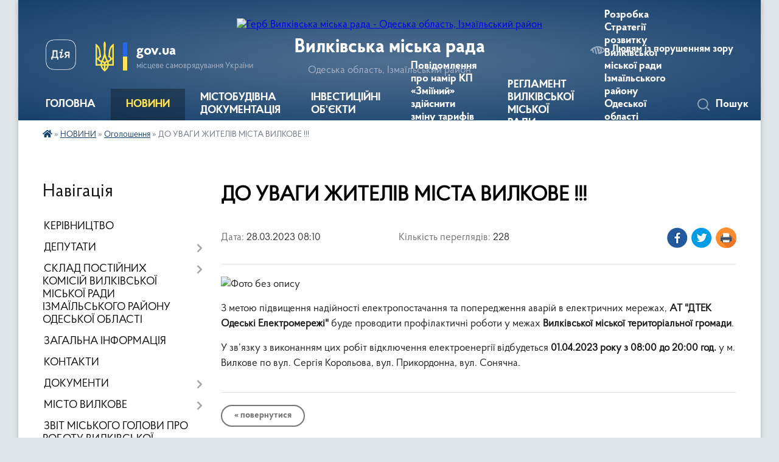

--- FILE ---
content_type: text/html; charset=UTF-8
request_url: https://vylkivska-gromada.gov.ua/news/1679980308/
body_size: 14071
content:
<!DOCTYPE html>
<html lang="uk">
<head>
	<!--[if IE]><meta http-equiv="X-UA-Compatible" content="IE=edge"><![endif]-->
	<meta charset="utf-8">
	<meta name="viewport" content="width=device-width, initial-scale=1">
	<!--[if IE]><script>
		document.createElement('header');
		document.createElement('nav');
		document.createElement('main');
		document.createElement('section');
		document.createElement('article');
		document.createElement('aside');
		document.createElement('footer');
		document.createElement('figure');
		document.createElement('figcaption');
	</script><![endif]-->
	<title>ДО УВАГИ ЖИТЕЛІВ МІСТА ВИЛКОВЕ !!! | Вилківська міська рада</title>
	<meta name="description" content=". . З метою підвищення надійності електропостачання та попередження аварій в електричних мережах, АТ &amp;quot;ДТЕК Одеські Електромережі&amp;quot; буде проводити профілактичні роботи у межах Вилківської міської територіаль">
	<meta name="keywords" content="ДО, УВАГИ, ЖИТЕЛІВ, МІСТА, ВИЛКОВЕ, !!!, |, Вилківська, міська, рада">

	
		<meta property="og:image" content="https://rada.info/upload/users_files/40594334/5f75f588a8ac4fc1367938958f376b29.png">
	<meta property="og:image:width" content="1200">
	<meta property="og:image:height" content="800">
			<meta property="og:title" content="ДО УВАГИ ЖИТЕЛІВ МІСТА ВИЛКОВЕ !!!">
				<meta property="og:type" content="article">
	<meta property="og:url" content="https://vylkivska-gromada.gov.ua/news/1679980308/">
		
		<link rel="apple-touch-icon" sizes="57x57" href="https://gromada.org.ua/apple-icon-57x57.png">
	<link rel="apple-touch-icon" sizes="60x60" href="https://gromada.org.ua/apple-icon-60x60.png">
	<link rel="apple-touch-icon" sizes="72x72" href="https://gromada.org.ua/apple-icon-72x72.png">
	<link rel="apple-touch-icon" sizes="76x76" href="https://gromada.org.ua/apple-icon-76x76.png">
	<link rel="apple-touch-icon" sizes="114x114" href="https://gromada.org.ua/apple-icon-114x114.png">
	<link rel="apple-touch-icon" sizes="120x120" href="https://gromada.org.ua/apple-icon-120x120.png">
	<link rel="apple-touch-icon" sizes="144x144" href="https://gromada.org.ua/apple-icon-144x144.png">
	<link rel="apple-touch-icon" sizes="152x152" href="https://gromada.org.ua/apple-icon-152x152.png">
	<link rel="apple-touch-icon" sizes="180x180" href="https://gromada.org.ua/apple-icon-180x180.png">
	<link rel="icon" type="image/png" sizes="192x192"  href="https://gromada.org.ua/android-icon-192x192.png">
	<link rel="icon" type="image/png" sizes="32x32" href="https://gromada.org.ua/favicon-32x32.png">
	<link rel="icon" type="image/png" sizes="96x96" href="https://gromada.org.ua/favicon-96x96.png">
	<link rel="icon" type="image/png" sizes="16x16" href="https://gromada.org.ua/favicon-16x16.png">
	<link rel="manifest" href="https://gromada.org.ua/manifest.json">
	<meta name="msapplication-TileColor" content="#ffffff">
	<meta name="msapplication-TileImage" content="https://gromada.org.ua/ms-icon-144x144.png">
	<meta name="theme-color" content="#ffffff">
	
	
		<meta name="robots" content="">
	
    <link rel="preload" href="https://cdnjs.cloudflare.com/ajax/libs/font-awesome/5.9.0/css/all.min.css" as="style">
	<link rel="stylesheet" href="https://cdnjs.cloudflare.com/ajax/libs/font-awesome/5.9.0/css/all.min.css" integrity="sha512-q3eWabyZPc1XTCmF+8/LuE1ozpg5xxn7iO89yfSOd5/oKvyqLngoNGsx8jq92Y8eXJ/IRxQbEC+FGSYxtk2oiw==" crossorigin="anonymous" referrerpolicy="no-referrer" />

    <link rel="preload" href="//gromada.org.ua/themes/km2/css/styles_vip.css?v=3.33" as="style">
	<link rel="stylesheet" href="//gromada.org.ua/themes/km2/css/styles_vip.css?v=3.33">
	<link rel="stylesheet" href="//gromada.org.ua/themes/km2/css/17196/theme_vip.css?v=1762199866">
	
		<!--[if lt IE 9]>
	<script src="https://oss.maxcdn.com/html5shiv/3.7.2/html5shiv.min.js"></script>
	<script src="https://oss.maxcdn.com/respond/1.4.2/respond.min.js"></script>
	<![endif]-->
	<!--[if gte IE 9]>
	<style type="text/css">
		.gradient { filter: none; }
	</style>
	<![endif]-->

</head>
<body class="">

	<a href="#top_menu" class="skip-link link" aria-label="Перейти до головного меню (Alt+1)" accesskey="1">Перейти до головного меню (Alt+1)</a>
	<a href="#left_menu" class="skip-link link" aria-label="Перейти до бічного меню (Alt+2)" accesskey="2">Перейти до бічного меню (Alt+2)</a>
    <a href="#main_content" class="skip-link link" aria-label="Перейти до головного вмісту (Alt+3)" accesskey="3">Перейти до текстового вмісту (Alt+3)</a>




	
	<div class="wrap">
		
		<header>
			<div class="header_wrap">
				<div class="logo">
					<a href="https://vylkivska-gromada.gov.ua/" id="logo" class="form_2">
						<img src="https://rada.info/upload/users_files/40594334/gerb/Е-removebg-preview-1.png" alt="Герб Вилківська міська рада - Одеська область, Ізмаїльський район">
					</a>
				</div>
				<div class="title">
					<div class="slogan_1">Вилківська міська рада</div>
					<div class="slogan_2">Одеська область, Ізмаїльський район</div>
				</div>
				<div class="gov_ua_block">
					<a class="diia" href="https://diia.gov.ua/" target="_blank" rel="nofollow" title="Державні послуги онлайн"><img src="//gromada.org.ua/themes/km2/img/diia.png" alt="Логотип Diia"></a>
					<img src="//gromada.org.ua/themes/km2/img/gerb.svg" class="gerb" alt="Герб України">
					<span class="devider"></span>
					<div class="title">
						<b>gov.ua</b>
						<span>місцеве самоврядування України</span>
					</div>
				</div>
								<div class="alt_link">
					<a href="#" rel="nofollow" title="Режим високої контастності" onclick="return set_special('b6e8af87c8af33b9aa7bddc2d7b2fc2be83b1923');">Людям із порушенням зору</a>
				</div>
								
				<section class="top_nav">
					<nav class="main_menu" id="top_menu">
						<ul>
														<li class="">
								<a href="https://vylkivska-gromada.gov.ua/main/"><span>ГОЛОВНА</span></a>
																							</li>
														<li class="active has-sub">
								<a href="https://vylkivska-gromada.gov.ua/news/"><span>НОВИНИ</span></a>
																<button onclick="return show_next_level(this);" aria-label="Показати підменю"></button>
																								<ul>
																		<li class="has-sub">
										<a href="https://vylkivska-gromada.gov.ua/more_news/" class="active">Оголошення</a>
																				<button onclick="return show_next_level(this);" aria-label="Показати підменю"></button>
																														<ul>
																						<li>
												<a href="https://vylkivska-gromada.gov.ua/podyaki-11-31-56-03-04-2021/">Подяки</a>
											</li>
																						<li>
												<a href="https://vylkivska-gromada.gov.ua/ogoloshennya-konkursu-08-55-40-15-09-2021/">Оголошення конкурсу</a>
											</li>
																						<li>
												<a href="https://vylkivska-gromada.gov.ua/nekrolog-16-58-50-13-02-2021/">Некролог</a>
											</li>
																																</ul>
																			</li>
																										</ul>
															</li>
														<li class="">
								<a href="https://vylkivska-gromada.gov.ua/opriljudnennya-mistobudivnoi-dokumentacii-12-02-01-02-11-2021/"><span>МІСТОБУДІВНА ДОКУМЕНТАЦІЯ</span></a>
																							</li>
														<li class="">
								<a href="https://vylkivska-gromada.gov.ua/investicijni-obekti-11-26-29-31-08-2023/"><span>ІНВЕСТИЦІЙНІ ОБ'ЄКТИ</span></a>
																							</li>
														<li class="">
								<a href="https://vylkivska-gromada.gov.ua/povidomlennya-pro-namir-kp-zmiinij-zdijsniti-zminu-tarifiv-na-vsi-vidi-poslug-12-57-12-09-10-2025/"><span>Повідомлення про намір КП «Зміїний» здійснити зміну тарифів на всі види послуг</span></a>
																							</li>
														<li class="">
								<a href="https://vylkivska-gromada.gov.ua/reglament-vilkivskoi-miskoi-radi-izmailskogo-rajonu-odeskoi-oblasti-17-06-48-21-08-2023/"><span>РЕГЛАМЕНТ ВИЛКІВСЬКОЇ МІСЬКОЇ РАДИ</span></a>
																							</li>
														<li class="">
								<a href="https://vylkivska-gromada.gov.ua/rozrobka-strategii-rozvitku-vilkivskoi-miskoi-radi-izmailskogo-rajonu-odeskoi-oblasti-vilkivskoi-miskoi-teritorialnoi-gromadi-na-20262032-ro-15-18-30-17-10-2025/"><span>Розробка Стратегії розвитку Вилківської міської ради Ізмаїльського району Одеської області (Вилківської міської територіальної громади) на 2026-2032 роки</span></a>
																							</li>
																				</ul>
					</nav>
					&nbsp;
					<button class="menu-button" id="open-button"><i class="fas fa-bars"></i> Меню сайту</button>
					<a href="https://vylkivska-gromada.gov.ua/search/" rel="nofollow" class="search_button">Пошук</a>
				</section>
				
			</div>
		</header>
				
		<section class="bread_crumbs">
		<div xmlns:v="http://rdf.data-vocabulary.org/#"><a href="https://vylkivska-gromada.gov.ua/" title="Головна сторінка"><i class="fas fa-home"></i></a> &raquo; <a href="https://vylkivska-gromada.gov.ua/news/">НОВИНИ</a> &raquo; <a href="https://vylkivska-gromada.gov.ua/more_news/" aria-current="page">Оголошення</a>  &raquo; <span>ДО УВАГИ ЖИТЕЛІВ МІСТА ВИЛКОВЕ !!!</span></div>
	</section>
	
	<section class="center_block">
		<div class="row">
			<div class="grid-25 fr">
				<aside>
				
									
										<div class="sidebar_title">Навігація</div>
										
					<nav class="sidebar_menu" id="left_menu">
						<ul>
														<li class="">
								<a href="https://vylkivska-gromada.gov.ua/kerivniki-11-50-20-15-03-2018/"><span>КЕРІВНИЦТВО</span></a>
																							</li>
														<li class=" has-sub">
								<a href="https://vylkivska-gromada.gov.ua/deputati-11-50-55-15-03-2018/"><span>ДЕПУТАТИ</span></a>
																<button onclick="return show_next_level(this);" aria-label="Показати підменю"></button>
																								<ul>
																		<li class="">
										<a href="https://vylkivska-gromada.gov.ua/grafik-prijomu-gromadyan-deputatami-viii-sklikannya-vilkivskoi-miskoi-radi-izmailskogo-rajonu-odeskoi-oblasti-14-50-08-06-06-2025/"><span>Графік прийому громадян депутатами VIII скликання Вилківської міської ради Ізмаїльського району Одеської області</span></a>
																													</li>
																										</ul>
															</li>
														<li class=" has-sub">
								<a href="https://vylkivska-gromada.gov.ua/sklad-postijnih-komisij-vilkivskoi-miskoi-radi-izmailskogo-rajonu-odeskoi-oblasti-16-17-35-11-03-2025/"><span>СКЛАД ПОСТІЙНИХ КОМІСІЙ ВИЛКІВСЬКОЇ МІСЬКОЇ РАДИ ІЗМАЇЛЬСЬКОГО РАЙОНУ ОДЕСЬКОЇ ОБЛАСТІ</span></a>
																<button onclick="return show_next_level(this);" aria-label="Показати підменю"></button>
																								<ul>
																		<li class="">
										<a href="https://vylkivska-gromada.gov.ua/pro-zatverdzhennya-polozhennya-pro-postijni-komisii-vilkivskoi-miskoi-radi-izmailskogo-rajonu-odeskoi-oblasti-nova-redakciya-16-19-05-11-03-2025/"><span>Про затвердження Положення про постійні комісії Вилківської міської ради Ізмаїльського району Одеської області (нова редакція)</span></a>
																													</li>
																		<li class="">
										<a href="https://vylkivska-gromada.gov.ua/pro--utvorennya--postijnih--komisij-vilkivskoi-miskoi-radi-izmailskogo-rajonu-odeskoi-oblasti--ta-zatverdzhennya-ih--skladu-16-19-48-11-03-2025/"><span>Про   утворення   постійних   комісій  Вилківської міської ради Ізмаїльського району Одеської області   та  затвердження  їх   складу</span></a>
																													</li>
																										</ul>
															</li>
														<li class="">
								<a href="https://vylkivska-gromada.gov.ua/zagalna-informaciya-16-04-06-18-02-2021/"><span>ЗАГАЛЬНА ІНФОРМАЦІЯ</span></a>
																							</li>
														<li class="">
								<a href="https://vylkivska-gromada.gov.ua/feedback/"><span>КОНТАКТИ</span></a>
																							</li>
														<li class=" has-sub">
								<a href="https://vylkivska-gromada.gov.ua/docs/"><span>ДОКУМЕНТИ</span></a>
																<button onclick="return show_next_level(this);" aria-label="Показати підменю"></button>
																								<ul>
																		<li class="">
										<a href="https://vylkivska-gromada.gov.ua/zviti-12-04-28-18-03-2020/"><span>Звіти</span></a>
																													</li>
																		<li class="">
										<a href="https://vylkivska-gromada.gov.ua/rishennya-sesij-14-15-39-04-11-2021/"><span>Рішення сесій</span></a>
																													</li>
																		<li class="">
										<a href="https://vylkivska-gromada.gov.ua/rishennya-vikonkomu-14-22-00-04-11-2021/"><span>Рішення виконкому</span></a>
																													</li>
																		<li class="">
										<a href="https://vylkivska-gromada.gov.ua/proekti-rishen-sesij-14-23-44-04-11-2021/"><span>Проєкти рішень сесій</span></a>
																													</li>
																		<li class="">
										<a href="https://vylkivska-gromada.gov.ua/proekti-rishen-vikonkomu-14-25-26-04-11-2021/"><span>Проєкти рішень виконкому</span></a>
																													</li>
																										</ul>
															</li>
														<li class=" has-sub">
								<a href="https://vylkivska-gromada.gov.ua/misto-vilkove-13-55-49-13-03-2018/"><span>МІСТО ВИЛКОВЕ</span></a>
																<button onclick="return show_next_level(this);" aria-label="Показати підменю"></button>
																								<ul>
																		<li class="">
										<a href="https://vylkivska-gromada.gov.ua/simvolika-mista-15-03-32-12-03-2018/"><span>Символіка міста</span></a>
																													</li>
																		<li class="">
										<a href="https://vylkivska-gromada.gov.ua/istorichna-dovidka-15-03-43-12-03-2018/"><span>Історична довідка</span></a>
																													</li>
																		<li class="">
										<a href="https://vylkivska-gromada.gov.ua/geografichne-roztashuvannya-15-08-05-12-03-2018/"><span>Географічне розташування</span></a>
																													</li>
																										</ul>
															</li>
														<li class="">
								<a href="https://vylkivska-gromada.gov.ua/zvit-miskogo-golovi-pro-robotu-vilkivskoi-miskoi-radi-ta-ii-vikonavchih-organiv-za-2021-rik-21-37-08-09-11-2021/"><span>ЗВІТ МІСЬКОГО ГОЛОВИ ПРО РОБОТУ ВИЛКІВСЬКОЇ МІСЬКОЇ РАДИ ТА ЇЇ ВИКОНАВЧИХ ОРГАНІВ</span></a>
																							</li>
														<li class=" has-sub">
								<a href="https://vylkivska-gromada.gov.ua/centr-nadannya-administrativnih-poslug-10-45-50-16-05-2019/"><span>ЦНАП</span></a>
																<button onclick="return show_next_level(this);" aria-label="Показати підменю"></button>
																								<ul>
																		<li class="">
										<a href="https://vylkivska-gromada.gov.ua/informacijni-kartki-administrativnih-poslug-10-25-07-21-05-2019/"><span>ІНФОРМАЦІЙНІ ТА ТЕХНОЛОГІЧНІ КАРТКИ АДМІНІСТРАТИВНИХ ПОСЛУГ</span></a>
																													</li>
																		<li class="">
										<a href="https://vylkivska-gromada.gov.ua/pro-stvorennya-viddilu-centr-nadannya-administrativnih-poslug-vikonavchogo-komitetu-vilkivskoi-miskoi-radi-ta-zatverdzhennya-polozhennya-pro-viddil-cn/"><span>Про створення відділу «Центр надання адміністративних послуг» виконавчого комітету Вилківської міської ради та затвердження Положення про відділ ЦНАП і графіку його роботи</span></a>
																													</li>
																		<li class="">
										<a href="https://vylkivska-gromada.gov.ua/polozhennya-pro-cnap-09-08-38-15-10-2019/"><span>Положення про ЦНАП</span></a>
																													</li>
																		<li class="">
										<a href="https://vylkivska-gromada.gov.ua/reglament-cnap-09-11-03-15-10-2019/"><span>Регламент ЦНАП</span></a>
																													</li>
																		<li class="">
										<a href="https://vylkivska-gromada.gov.ua/koncepciya-rozvitku-09-26-14-15-10-2019/"><span>Концепція розвитку</span></a>
																													</li>
																		<li class="">
										<a href="https://vylkivska-gromada.gov.ua/perelik-administrativnih-poslug-viddilu-cnap-08-26-26-29-09-2023/"><span>Перелік адміністративних послуг відділу "ЦНАП"</span></a>
																													</li>
																		<li class="">
										<a href="https://vylkivska-gromada.gov.ua/kerivnik-ta-administratori-viddilu-cnap-08-38-32-29-09-2023/"><span>КЕРІВНИК ТА АДМІНІСТРАТОРИ ВІДДІЛУ "ЦНАП"</span></a>
																													</li>
																										</ul>
															</li>
														<li class=" has-sub">
								<a href="https://vylkivska-gromada.gov.ua/istorichna-dovidka-09-10-57-13-03-2018/"><span>ІСТОРИЧНІ ДОВІДКИ СІЛ</span></a>
																<button onclick="return show_next_level(this);" aria-label="Показати підменю"></button>
																								<ul>
																		<li class="">
										<a href="https://vylkivska-gromada.gov.ua/istorichna-dovidka-sela-desantne-11-00-39-13-03-2018/"><span>Історична довідка села Десантне</span></a>
																													</li>
																		<li class="">
										<a href="https://vylkivska-gromada.gov.ua/istorichna-dovidka-sela-mirne-09-11-47-13-03-2018/"><span>Історична довідка села Мирне</span></a>
																													</li>
																		<li class="">
										<a href="https://vylkivska-gromada.gov.ua/istorichna-dovidka-sela-novomikolaivka-11-03-09-13-03-2018/"><span>Історична довідка села Новомиколаївка</span></a>
																													</li>
																		<li class="">
										<a href="https://vylkivska-gromada.gov.ua/istorichna-dovidka-selischa-bile-11-03-40-13-03-2018/"><span>Історична довідка селища Біле</span></a>
																													</li>
																										</ul>
															</li>
														<li class=" has-sub">
								<a href="https://vylkivska-gromada.gov.ua/novini-kulturi-10-21-03-04-02-2019/"><span>ВІДДІЛ ОСВІТИ, МОЛОДІ ТА СПОРТУ ВИЛКІВСЬКОЇ МІСЬКОЇ РАДИ ІЗМАЇЛЬСЬКОГО РАЙОНУ ОДЕСЬКОЇ ОБЛАСТІ</span></a>
																<button onclick="return show_next_level(this);" aria-label="Показати підменю"></button>
																								<ul>
																		<li class="">
										<a href="https://vylkivska-gromada.gov.ua/zagalna-informaciya-09-29-07-11-01-2022/"><span>ЗАГАЛЬНА ІНФОРМАЦІЯ</span></a>
																													</li>
																		<li class="">
										<a href="https://vylkivska-gromada.gov.ua/nova-ukrainska-shkola-13-30-24-24-02-2021/"><span>НОВА УКРАЇНСЬКА ШКОЛА</span></a>
																													</li>
																		<li class="">
										<a href="https://vylkivska-gromada.gov.ua/zakladi-pozashkilnoi-osviti-16-49-09-15-02-2021/"><span>Заклади позашкільної освіти</span></a>
																													</li>
																										</ul>
															</li>
														<li class=" has-sub">
								<a href="https://vylkivska-gromada.gov.ua/more_news2/"><span>ВІДДІЛ ПРАЦІ ТА СОЦІАЛЬНОГО ЗАХИСТУ НАСЕЛЕННЯ</span></a>
																<button onclick="return show_next_level(this);" aria-label="Показати підменю"></button>
																								<ul>
																		<li class="">
										<a href="https://vylkivska-gromada.gov.ua/zagalna-informaciya-16-04-41-18-06-2025/"><span>ЗАГАЛЬНА ІНФОРМАЦІЯ</span></a>
																													</li>
																		<li class="">
										<a href="https://vylkivska-gromada.gov.ua/skazhi-chesno-ti-yak-16-14-53-06-05-2025/"><span>Скажи чесно, Ти як?</span></a>
																													</li>
																		<li class="">
										<a href="https://vylkivska-gromada.gov.ua/volonterskij-ruh-09-48-34-03-10-2025/"><span>Волонтерський рух</span></a>
																													</li>
																										</ul>
															</li>
														<li class=" has-sub">
								<a href="https://vylkivska-gromada.gov.ua/povidomlennya-dlya-vpo-vijskovosluzhbovciv-veteraniv-ta-ih-simej-08-53-42-20-02-2025/"><span>ПОВІДОМЛЕННЯ ДЛЯ ВПО, ВІЙСЬКОВОСЛУЖБОВЦІВ, ВЕТЕРАНІВ ТА ЇХ СІМЕЙ</span></a>
																<button onclick="return show_next_level(this);" aria-label="Показати підменю"></button>
																								<ul>
																		<li class="">
										<a href="https://vylkivska-gromada.gov.ua/povidomlennya-dlya-vpo-08-55-24-20-02-2025/"><span>ПОВІДОМЛЕННЯ ДЛЯ ВПО</span></a>
																													</li>
																		<li class="">
										<a href="https://vylkivska-gromada.gov.ua/povidomlennya-dlya-vijskovosluzhbovciv-08-56-30-20-02-2025/"><span>ПОВІДОМЛЕННЯ ДЛЯ ВІЙСЬКОВОСЛУЖБОВЦІВ, ВЕТЕРАНІВ ТА ЇХ СІМЕЙ</span></a>
																													</li>
																										</ul>
															</li>
														<li class=" has-sub">
								<a href="https://vylkivska-gromada.gov.ua/protidiya-domashnomu-nasilstvu-09-47-33-11-06-2019/"><span>ЗАПОБІГАННЯ ДОМАШНЬОМУ НАСИЛЬСТВУ, ПРОТИДІЯ ТОРГІВЛІ ЛЮДЬМИ, ГЕНДЕРНА РІВНІСТЬ.</span></a>
																<button onclick="return show_next_level(this);" aria-label="Показати підменю"></button>
																								<ul>
																		<li class="">
										<a href="https://vylkivska-gromada.gov.ua/zapobigannya-domashnomu-nasilstvu-16-39-00-14-04-2025/"><span>ЗАПОБІГАННЯ ДОМАШНЬОМУ НАСИЛЬСТВУ</span></a>
																													</li>
																		<li class="">
										<a href="https://vylkivska-gromada.gov.ua/genderna-rivnist-16-39-43-14-04-2025/"><span>ГЕНДЕРНА РІВНІСТЬ</span></a>
																													</li>
																		<li class="">
										<a href="https://vylkivska-gromada.gov.ua/protidiya-torgivli-ljudmi-16-40-15-14-04-2025/"><span>ПРОТИДІЯ ТОРГІВЛІ ЛЮДЬМИ</span></a>
																													</li>
																										</ul>
															</li>
														<li class=" has-sub">
								<a href="https://vylkivska-gromada.gov.ua/poslugi-dlya-postrazhdalih-vid-vibuhonebezpechnih-predmetiv-ta-chleniv-ih-simej-na-teritorii-vilkivskoi-miskoi-radi-izmailskogo-rajonu-odesk-16-45-48-23-06-2025/"><span>ПОСЛУГИ ДЛЯ ПОСТРАЖДАЛИХ ВІД ВИБУХОНЕБЕЗПЕЧНИХ ПРЕДМЕТІВ ТА ЧЛЕНІВ ЇХ СІМЕЙ НА ТЕРИТОРІЇ ВИЛКІВСЬКОЇ МІСЬКОЇ РАДИ ІЗМАЇЛЬСЬКОГО РАЙОНУ ОДЕСЬКОЇ ОБЛАСТІ</span></a>
																<button onclick="return show_next_level(this);" aria-label="Показати підменю"></button>
																								<ul>
																		<li class="">
										<a href="https://vylkivska-gromada.gov.ua/katalog-poslug-dlya-postrazhdalih-vid-vnp-ta-chleniv-ih-simej-na-teritorii-vilkivskoi-miskoi-gromadi-izmailskogo-rajonu-odeskoi-oblasti-16-57-02-23-06-2025/"><span>Каталог послуг для постраждалих від ВНП та членів їх сімей на території Вилківської міської громади Ізмаїльського району Одеської області</span></a>
																													</li>
																		<li class="">
										<a href="https://vylkivska-gromada.gov.ua/poryadok-informuvannya-pro-poslugi-ta-vidi-dopomogi-dlya-postrazhdalih-vid-vibuhonebezpechnih-predmetiv-ta-dlya-chleniv-simej-osib-zagiblih--16-55-28-23-06-2025/"><span>ПОРЯДОК інформування про послуги та види допомоги для постраждалих від вибухонебезпечних предметів та для членів сімей осіб, загиблих від вибухонебезпечних предметів на території Одеської області</span></a>
																													</li>
																		<li class="">
										<a href="https://vylkivska-gromada.gov.ua/zagalni-zasadi-organizacii-vzaemodii-z-pitan-nadannya-dopomogi-postrazhdalim-vid-vibuhonebezpechnih-predmetiv-osobam-ta-chlenam-simej-osib-z-16-54-48-23-06-2025/"><span>Загальні засади організації взаємодії з питань надання допомоги постраждалим від вибухонебезпечних предметів особам та членам сімей осіб, загиблих від вибухонебезпечних предметів на території Одеської області</span></a>
																													</li>
																										</ul>
															</li>
														<li class="">
								<a href="https://vylkivska-gromada.gov.ua/vakansii-ta-kadrova-politika-14-53-58-13-10-2021/"><span>ВАКАНСІЇ ТА КАДРОВА ПОЛІТИКА</span></a>
																							</li>
														<li class=" has-sub">
								<a href="https://vylkivska-gromada.gov.ua/regulyatorna-politika-14-21-47-03-07-2020/"><span>РЕГУЛЯТОРНА ПОЛІТИКА</span></a>
																<button onclick="return show_next_level(this);" aria-label="Показати підменю"></button>
																								<ul>
																		<li class="">
										<a href="https://vylkivska-gromada.gov.ua/reestr-dijuchih-regulyatornih-aktiv-14-22-52-03-07-2020/"><span>Реєстр діючих регуляторних актів</span></a>
																													</li>
																		<li class="">
										<a href="https://vylkivska-gromada.gov.ua/planuvannya-regulyatornoi-diyalnosti-14-23-20-03-07-2020/"><span>Планування регуляторної діяльності</span></a>
																													</li>
																		<li class="">
										<a href="https://vylkivska-gromada.gov.ua/povidomlennya-pro-opriljudnennya-proektiv-regulyatornih-aktiv-14-24-14-03-07-2020/"><span>Повідомлення про оприлюднення проєктів регуляторних актів</span></a>
																													</li>
																		<li class="">
										<a href="https://vylkivska-gromada.gov.ua/analiz-regulyatornogo-vplivu-proektiv-regulyatornih-aktiv-14-24-58-03-07-2020/"><span>Аналіз регуляторного впливу проєктів регуляторних актів</span></a>
																													</li>
																		<li class="">
										<a href="https://vylkivska-gromada.gov.ua/opriljudnennya-proektiv-regulyatornih-aktiv-14-25-25-03-07-2020/"><span>Оприлюднення проєктів регуляторних актів</span></a>
																													</li>
																										</ul>
															</li>
														<li class="">
								<a href="https://vylkivska-gromada.gov.ua/gid-z-derzhavnih-poslug-11-22-10-04-11-2021/"><span>ГІД З ДЕРЖАВНИХ ПОСЛУГ</span></a>
																							</li>
														<li class="">
								<a href="https://vylkivska-gromada.gov.ua/tarifi-na-viviz-smittya-ta-vodopostachannya-12-02-41-03-02-2022/"><span>ТАРИФИ НА ВИВІЗ СМІТТЯ ТА ВОДОПОСТАЧАННЯ КП "ПРИМОРСЬКЕ"</span></a>
																							</li>
														<li class="">
								<a href="https://vylkivska-gromada.gov.ua/povidomna-reestraciya-kolektivnih-dogovoriv-11-37-55-23-11-2021/"><span>ПОВІДОМНА РЕЄСТРАЦІЯ КОЛЕКТИВНИХ ДОГОВОРІВ</span></a>
																							</li>
														<li class="">
								<a href="https://vylkivska-gromada.gov.ua/plan-socialnoekonomichnogo-rozvitku-vilkivskoi-miskoi-radi-ob’ednanoi-teritorialnoi-gromadi--na-20192021-roki-09-30-31-28-03-2019/"><span>СТРАТЕГІЯ РОЗВИТКУ ВМР (об’єднаної територіальної громади)</span></a>
																							</li>
														<li class="">
								<a href="https://vylkivska-gromada.gov.ua/proekti-rozvitku-infrastrukturi-vilkivskoi-otg-16-26-22-26-11-2019/"><span>ПРОЕКТИ РОЗВИТКУ ІНФРАСТРУКТУРИ ВИЛКІВСЬКОЇ ОТГ</span></a>
																							</li>
														<li class="">
								<a href="https://vylkivska-gromada.gov.ua/sluzhba-poryatunku-18-16-52-24-04-2020/"><span>СЛУЖБА ПОРЯТУНКУ</span></a>
																							</li>
														<li class="">
								<a href="https://vylkivska-gromada.gov.ua/informaciya-po-robochomu-proektu-rozchistka-bilgorodskogo-kanalu-v-m-vilkove-kilijskogo-rajonu-odeskoi-oblasti-kapitalnij-remont-08-39-03-18-08-2020/"><span>ІНФОРМАЦІЯ ПО РОБОЧОМУ ПРОЕКТУ "РОЗЧИСТКА БІЛГОРОДСЬКОГО КАНАЛУ"</span></a>
																							</li>
														<li class="">
								<a href="https://vylkivska-gromada.gov.ua/komunalnij-zaklad-centr-nadannya-socialnih-poslug-15-17-18-16-12-2020/"><span>КЗ «ЦЕНТР НАДАННЯ СОЦІАЛЬНИХ ПОСЛУГ» ВМР</span></a>
																							</li>
														<li class="">
								<a href="https://vylkivska-gromada.gov.ua/kilijska-rajonna-filiya-odeskogo-oblasnogo-centru-zajnyatosti-09-20-33-18-02-2021/"><span>РИНОК ПРАЦІ ТА ЗАЙНЯТІСТЬ НАСЕЛЕННЯ</span></a>
																							</li>
														<li class="">
								<a href="https://vylkivska-gromada.gov.ua/viddil-kulturi-ta-turizmu-16-22-04-15-02-2021/"><span>ВІДДІЛ КУЛЬТУРИ ТА ТУРИЗМУ</span></a>
																							</li>
														<li class=" has-sub">
								<a href="https://vylkivska-gromada.gov.ua/sluzhba-u-spravah-ditej-vilkivskoi-miskoi-radi-12-52-43-03-02-2021/"><span>ССД ВИЛКІВСЬКОЇ МІСЬКОЇ РАДИ</span></a>
																<button onclick="return show_next_level(this);" aria-label="Показати підменю"></button>
																								<ul>
																		<li class="">
										<a href="https://vylkivska-gromada.gov.ua/zagalna-informaciya-09-18-41-03-04-2023/"><span>ЗАГАЛЬНА ІНФОРМАЦІЯ</span></a>
																													</li>
																										</ul>
															</li>
														<li class="">
								<a href="https://vylkivska-gromada.gov.ua/kilijskij-rajonnij-viddil-filii-derzhavnoi-ustanovi-centr-probacii-v-odeskij-oblasti-15-17-24-01-04-2021/"><span>ІЗМАЇЛЬСЬКИЙ РАЙОННИЙ ВІДДІЛ №2  філії Державної установи «Центр пробації» в Одеській області</span></a>
																							</li>
														<li class="">
								<a href="https://vylkivska-gromada.gov.ua/pro-ochischennya-vladi-08-22-12-10-03-2021/"><span>ПРО ОЧИЩЕННЯ ВЛАДИ</span></a>
																							</li>
														<li class="">
								<a href="https://vylkivska-gromada.gov.ua/kilijske-viddilennya-upravlinnya-vikonavchoi-direkcii-fondu-socialnogo-strahuvannya-ukraini-v-odeskij-oblasti-10-55-22-23-04-2021/"><span>КІЛІЙСЬКЕ ВІДДІЛЕННЯ УПРАВЛІННЯ ВИКОНАВЧОЇ ДИРЕКЦІЇ ФССУ В ОДЕСЬКІЙ ОБЛАСТІ</span></a>
																							</li>
														<li class="">
								<a href="https://vylkivska-gromada.gov.ua/informacijne-povidomlennya-pro-provedennya-gromadskogo-obgovorennya-schodo-proektu-optimizacii-merezhi-zakladiv-zagalnoi-serednoi-osviti-vil-08-45-07-/"><span>ІНФОРМАЦІЙНЕ ПОВІДОМЛЕННЯ ПРО ПРОВЕДЕННЯ ГРОМАДСЬКОГО ОБГОВОРЕННЯ ЩОДО ПРОЄКТУ ОПТИМІЗАЦІЇ МЕРЕЖІ ЗАКЛАДІВ ЗАГАЛЬНОЇ СЕРЕДНЬОЇ ОСВІТИ ВИЛКІВСЬКОЇ МІСЬКОЇ РАДИ, ЩО ЗНАХОДЯТЬСЯ В СІЛЬСЬКІЙ МІСЦЕВОСТІ, ШЛЯХОМ ПЕРЕПРОФІЛЮВАННЯ (ЗМІНИ ТИПУ), РЕОРГАНІЗАЦІЇ</span></a>
																							</li>
														<li class="">
								<a href="https://vylkivska-gromada.gov.ua/zasidannya-miskoi-radi-11-25-44-05-06-2024/"><span>ЗАСІДАННЯ СЕСІЙ ВИЛКІВСЬКОЇ МІСЬКОЇ РАДИ</span></a>
																							</li>
														<li class="">
								<a href="https://vylkivska-gromada.gov.ua/zasidannya-postijnih-komisij-vilkivskoi-miskoi-radi-11-50-18-05-06-2024/"><span>ЗАСІДАННЯ ПОСТІЙНИХ КОМІСІЙ ВИЛКІВСЬКОЇ МІСЬКОЇ РАДИ</span></a>
																							</li>
													</ul>
						
												
					</nav>

											<div class="sidebar_title">Публічні закупівлі</div>	
<div class="petition_block">

		<p><a href="https://vylkivska-gromada.gov.ua/prozorro/" title="Публічні закупівлі Прозорро"><img src="//gromada.org.ua/themes/km2/img/prozorro_logo.png?v=2025" alt="Prozorro"></a></p>
	
		<p><a href="https://vylkivska-gromada.gov.ua/openbudget/" title="Відкритий бюджет"><img src="//gromada.org.ua/themes/km2/img/openbudget_logo.png?v=2025" alt="OpenBudget"></a></p>
	
		<p><a href="https://vylkivska-gromada.gov.ua/plans/" title="План державних закупівель"><img src="//gromada.org.ua/themes/km2/img/plans_logo.png?v=2025" alt="План державних закупівель"></a></p>
	
</div>									
											<div class="sidebar_title">Особистий кабінет користувача</div>

<div class="petition_block">

		<div class="alert alert-warning">
		Ви не авторизовані. Для того, щоб мати змогу створювати або пітримувати петиції, взяти участь в громадських обговореннях, голосувати за бюджетні проекти,<br>
		<a href="#auth_petition" class="open-popup add_petition btn btn-yellow btn-small btn-block" style="margin-top: 10px;"><i class="fa fa-user"></i> авторизуйтесь</a>
	</div>
		
			<h2 style="margin: 30px 0;">Система петицій</h2>
		
					<div class="none_petition">Немає петицій, за які можна голосувати</div>
							<p style="margin-bottom: 10px;"><a href="https://vylkivska-gromada.gov.ua/all_petitions/" class="btn btn-grey btn-small btn-block"><i class="fas fa-clipboard-list"></i> Всі петиції (3)</a></p>
				
		
			<h2 style="margin: 30px 0;">Бюджет участі</h2>
		<div class="alert alert-info">
							<p>Голосування завершено. Визначення проектів-переможців</p>
				<p style="margin-top: 10px;"><a href="https://vylkivska-gromada.gov.ua/budgets/" class="btn btn-grey btn-small btn-block"><i class="fas fa-info-circle"></i> Переглянути проекти</a></p>
					</div>
	
</div>
					
											<div class="sidebar_title">Черга в садочок</div>
						<div class="records_block">
							<p><a href="https://vylkivska-gromada.gov.ua/queue/" class="btn btn-large btn-block btn-yellow"><i class="fas fa-child"></i> Подати документи</a></p>
							<p><a href="https://vylkivska-gromada.gov.ua/queue_search/" class="btn btn-small btn-grey"><i class="fas fa-search"></i> Перевірити стан заявки</a></p>
						</div>
					
					
					
										<div id="banner_block">

						<p style="text-align:center"><img alt="Фото без опису" src="https://rada.info/upload/users_files/40594334/5fbd110461961de2064b41792acad3fb.jpg" style="width: 350px; height: 292px;" /></p>

<p style="text-align:center"><a rel="nofollow" href="//www.dcz.gov.ua/userSearch/vacancy?koatuuVal=101015122310300&amp;koatuuLab=%D0%92%D0%B8%D0%BB%D0%BA%D0%BE%D0%B2%D0%B5&amp;key= "><img alt="Державна служба зайнятості(Центральний апарат)" src="//www.dcz.gov.ua/sites/default/files/logo.png" style="height: 95px; width: 95px;" /></a></p>

<p style="text-align: center;"><a rel="nofollow" href="https://www.auc.org.ua/"><img alt="Фото без опису" src="https://www.auc.org.ua/sites/default/files/auc.png" /></a></p>

<p style="text-align:center"><a rel="nofollow" href="//www.president.gov.ua/"><img alt="ПРЕЗИДЕНТ УКРАЇНИ" src="//gromada.info/upload/images/banner_prezident_262.png" style="height:63px; margin-bottom:2px; width:262px" /></a></p>

<p style="text-align: center;"><a rel="nofollow" href="https://oda.odessa.gov.ua/">&laquo;Діяльність обласної державної адміністрації&raquo;</a></p>

<p style="text-align: center;"><a rel="nofollow" href="https://oda.odessa.gov.ua/" target="_top"><img alt="Діяльність обласної державної адміністрації" src="https://rada.info/upload/users_files/04378043/e391c08feeab75e74c3286826173fa22.jpg" style="width: 262px; height: 71px;" /></a></p>

<p style="text-align: center;"><a rel="nofollow" href="https://www.kmu.gov.ua"><img alt="Фото без опису" src="https://www.kmu.gov.ua/themes/kmu/assets/images/header/print_top_ukr.jpg" style="width: 350px; height: 80px;" /></a></p>

<p style="text-align: center;"><a rel="nofollow" href="https://legalaid.gov.ua/kliyentam/pro-bezoplatnu-pravovu-dopomogu-bpd/"><img alt="Фото без опису" src="https://rada.info/upload/users_files/40594334/e7a310ace8dc16a9eb09929d24ef66e3.png" style="width: 530px; height: 490px;" /></a></p>

<p style="text-align: center;"><img alt="Фото без опису" src="https://rada.info/upload/users_files/40594334/3b8a0403c8c939c7c37a858b1489b1cd.png" style="width: 350px; height: 350px;" /></p>

<p style="text-align: center;"><a rel="nofollow" href="https://bigbud.kmu.gov.ua/" target="_blank"><img alt="Фото без опису" src="https://rada.info/upload/users_files/40594334/284d629608f7398c4cdbdcf0b65b1cab.png" style="width: 350px; height: 210px;" /></a></p>

<p style="text-align: center;">&nbsp;</p>

<p style="text-align: center;"><img alt="Фото без опису" src="https://rada.info/upload/users_files/40594334/96e5000a9b547fb43fa062b5de70af77.pdf" /><img alt="Фото без опису" src="https://rada.info/upload/users_files/40594334/112bb6e1d0df3765be08d129cbebc19f.jpg" style="width: 350px; height: 350px;" /></p>

<p style="text-align: center;">&nbsp;</p>

<p style="text-align: center;"><a rel="nofollow" href="https://expo2030odesa.com/" target="_blank"><img alt="Фото без опису" src="https://rada.info/upload/users_files/40594334/7217618ac680e82058826f395e5ad325.png" style="width: 350px; height: 120px;" /></a></p>

<p>&nbsp;</p>

<p><span style="font-size:16px;"><span style="font-family:Times New Roman,Times,serif;"><a rel="nofollow" href="https://www.dar.gov.ua/news" target="_blank"><img alt="Фото без опису" src="https://rada.info/upload/users_files/40594334/a724244849a34a662f78ac9b089d14c6.jpg" style="width: 350px; height: 350px;" /></a></span></span></p>

<p>&nbsp;</p>

<p><strong><span style="font-size:16px;"><span style="font-family:Times New Roman,Times,serif;"><a rel="nofollow" href="https://howareu.com/" target="_blank"><img alt="Фото без опису" src="https://rada.info/upload/users_files/40594334/a34c5370fa47f2519a7016912906a3eb.jpg" style="width: 350px; height: 350px;" /></a></span></span></strong></p>
						<div class="clearfix"></div>

						<div class="cleanslate w24tz-current-time w24tz-middle" style="display: inline-block !important; visibility: hidden !important; min-width:248px !important; min-height:145px !important;"><p><a rel="nofollow" href="//24timezones.com/Одеса/час" style="text-decoration: none" class="clock24" id="tz24-1557836659-c1366-eyJob3VydHlwZSI6IjI0Iiwic2hvd2RhdGUiOiIxIiwic2hvd3NlY29uZHMiOiIxIiwiY29udGFpbmVyX2lkIjoiY2xvY2tfYmxvY2tfY2I1Y2RhYjM3M2FhOTA5IiwidHlwZSI6ImRiIiwibGFuZyI6InVrIn0=" title="" target="_blank">Поточний час у Вилкові </a></p><div id="clock_block_cb5cdab373aa909"></div></div>
<script type="text/javascript" src="//w.24timezones.com/l.js" async></script><br><br>

<br>
<A rel="nofollow" href="https://www.dilovamova.com/"><IMG width=300 height=374 border=0 alt="Календар свят і подій. Листівки, вітання та побажання" title="Календар свят і подій. Листівки, вітання та побажання" src="https://www.dilovamova.com/images/wpi.cache/informer/informer_300_02.png"></A>
						<div class="clearfix"></div>

					</div>
				
				</aside>
			</div>
			<div class="grid-75">

				<main id="main_content">

																		<h1>ДО УВАГИ ЖИТЕЛІВ МІСТА ВИЛКОВЕ !!!</h1>


<div class="row ">
	<div class="grid-30 one_news_date">
		Дата: <span>28.03.2023 08:10</span>
	</div>
	<div class="grid-30 one_news_count">
		Кількість переглядів: <span>228</span>
	</div>
		<div class="grid-30 one_news_socials">
		<button class="social_share" data-type="fb"><img src="//gromada.org.ua/themes/km2/img/share/fb.png" alt="Іконка Фейсбук"></button>
		<button class="social_share" data-type="tw"><img src="//gromada.org.ua/themes/km2/img/share/tw.png" alt="Іконка Твітер"></button>
		<button class="print_btn" onclick="window.print();"><img src="//gromada.org.ua/themes/km2/img/share/print.png" alt="Іконка принтера"></button>
	</div>
		<div class="clearfix"></div>
</div>

<hr>

<p><img alt="Фото без опису"  alt="" src="https://rada.info/upload/users_files/40594334/5f75f588a8ac4fc1367938958f376b29.png" style="width: 700px; height: 467px;" /></p>

<p>З метою підвищення надійності електропостачання та попередження аварій в електричних мережах,&nbsp;<b>АТ &quot;ДТЕК Одеські Електромережі&quot;</b>&nbsp;буде проводити профілактичні роботи у межах&nbsp;<b>Вилківської&nbsp;міської&nbsp;територіальної&nbsp;громади</b>.</p>

<p>У зв&rsquo;язку з виконанням цих робіт&nbsp;відключення електроенергії відбудеться&nbsp;<strong>01.04.2023&nbsp;року з 08:00 до 20:00&nbsp;год.</strong>&nbsp;у м. Вилкове по вул. Сергія Корольова, вул. Прикордонна, вул. Сонячна.</p>
<div class="clearfix"></div>

<hr>



<p><a href="https://vylkivska-gromada.gov.ua/more_news/" class="btn btn-grey">&laquo; повернутися</a></p>											
				</main>
				
			</div>
			<div class="clearfix"></div>
		</div>
	</section>
	
	
	<footer>
		
		<div class="row">
			<div class="grid-40 socials">
				<p>
					<a href="https://gromada.org.ua/rss/17196/" rel="nofollow" target="_blank" title="RSS-стрічка новин"><i class="fas fa-rss"></i></a>
										<a href="https://vylkivska-gromada.gov.ua/feedback/#chat_bot" title="Наша громада в смартфоні"><i class="fas fa-robot"></i></a>
																				<a href="https://www.facebook.com/Виконавчий-комітет-Вилківської-міської-ради-2273172122953654" rel="nofollow" target="_blank" title="Сторінка у Фейсбук"><i class="fab fa-facebook-f"></i></a>															<a href="https://vylkivska-gromada.gov.ua/sitemap/" title="Мапа сайту"><i class="fas fa-sitemap"></i></a>
				</p>
				<p class="copyright">Вилківська міська рада - 2018-2025 &copy; Весь контент доступний за ліцензією <a href="https://creativecommons.org/licenses/by/4.0/deed.uk" target="_blank" rel="nofollow">Creative Commons Attribution 4.0 International License</a>, якщо не зазначено інше.</p>
			</div>
			<div class="grid-20 developers">
				<a href="https://vlada.ua/" rel="nofollow" target="_blank" title="Перейти на сайт платформи VladaUA"><img src="//gromada.org.ua/themes/km2/img/vlada_online.svg?v=ua" class="svg" alt="Логотип платформи VladaUA"></a><br>
				<span>офіційні сайти &laquo;під ключ&raquo;</span><br>
				для органів державної влади
			</div>
			<div class="grid-40 admin_auth_block">
								<p class="first"><a href="#" rel="nofollow" class="alt_link" onclick="return set_special('b6e8af87c8af33b9aa7bddc2d7b2fc2be83b1923');">Людям із порушенням зору</a></p>
				<p><a href="#auth_block" class="open-popup" title="Вхід в адмін-панель сайту"><i class="fa fa-lock"></i></a></p>
				<p class="sec"><a href="#auth_block" class="open-popup">Вхід для адміністратора</a></p>
				<div id="google_translate_element" style="text-align: left;width: 202px;float: right;margin-top: 13px;"></div>
							</div>
			<div class="clearfix"></div>
		</div>

	</footer>

	</div>

		
	



<a href="#" id="Go_Top"><i class="fas fa-angle-up"></i></a>
<a href="#" id="Go_Top2"><i class="fas fa-angle-up"></i></a>

<script type="text/javascript" src="//gromada.org.ua/themes/km2/js/jquery-3.6.0.min.js"></script>
<script type="text/javascript" src="//gromada.org.ua/themes/km2/js/jquery-migrate-3.3.2.min.js"></script>
<script type="text/javascript" src="//gromada.org.ua/themes/km2/js/icheck.min.js"></script>
<script type="text/javascript" src="//gromada.org.ua/themes/km2/js/superfish.min.js?v=2"></script>



<script type="text/javascript" src="//gromada.org.ua/themes/km2/js/functions_unpack.js?v=5.17"></script>
<script type="text/javascript" src="//gromada.org.ua/themes/km2/js/hoverIntent.js"></script>
<script type="text/javascript" src="//gromada.org.ua/themes/km2/js/jquery.magnific-popup.min.js?v=1.1"></script>
<script type="text/javascript" src="//gromada.org.ua/themes/km2/js/jquery.mask.min.js"></script>


	


<script type="text/javascript" src="//translate.google.com/translate_a/element.js?cb=googleTranslateElementInit"></script>
<script type="text/javascript">
	function googleTranslateElementInit() {
		new google.translate.TranslateElement({
			pageLanguage: 'uk',
			includedLanguages: 'de,en,es,fr,pl,hu,bg,ro,da,lt',
			layout: google.translate.TranslateElement.InlineLayout.SIMPLE,
			gaTrack: true,
			gaId: 'UA-71656986-1'
		}, 'google_translate_element');
	}
</script>

<script>
  (function(i,s,o,g,r,a,m){i["GoogleAnalyticsObject"]=r;i[r]=i[r]||function(){
  (i[r].q=i[r].q||[]).push(arguments)},i[r].l=1*new Date();a=s.createElement(o),
  m=s.getElementsByTagName(o)[0];a.async=1;a.src=g;m.parentNode.insertBefore(a,m)
  })(window,document,"script","//www.google-analytics.com/analytics.js","ga");

  ga("create", "UA-71656986-1", "auto");
  ga("send", "pageview");

</script>

<script async
src="https://www.googletagmanager.com/gtag/js?id=UA-71656986-2"></script>
<script>
   window.dataLayer = window.dataLayer || [];
   function gtag(){dataLayer.push(arguments);}
   gtag("js", new Date());

   gtag("config", "UA-71656986-2");
</script>



<div style="display: none;">
								<div id="get_gromada_ban" class="dialog-popup s">

	<div class="logo"><img src="//gromada.org.ua/themes/km2/img/logo.svg" class="svg"></div>
    <h4>Код для вставки на сайт</h4>
	
    <div class="form-group">
        <img src="//gromada.org.ua/gromada_orgua_88x31.png">
    </div>
    <div class="form-group">
        <textarea id="informer_area" class="form-control"><a href="https://gromada.org.ua/" target="_blank"><img src="https://gromada.org.ua/gromada_orgua_88x31.png" alt="Gromada.org.ua - веб сайти діючих громад України" /></a></textarea>
    </div>
	
</div>			<div id="auth_block" class="dialog-popup s" role="dialog" aria-modal="true" aria-labelledby="auth_block_label">

	<div class="logo"><img src="//gromada.org.ua/themes/km2/img/logo.svg" class="svg"></div>
    <h4 id="auth_block_label">Вхід для адміністратора</h4>
    <form action="//gromada.org.ua/n/actions/" method="post">

		
        
        <div class="form-group">
            <label class="control-label" for="login">Логін: <span>*</span></label>
            <input type="text" class="form-control" name="login" id="login" value="" autocomplete="username" required>
        </div>
        <div class="form-group">
            <label class="control-label" for="password">Пароль: <span>*</span></label>
            <input type="password" class="form-control" name="password" id="password" value="" autocomplete="current-password" required>
        </div>
        <div class="form-group center">
            <input type="hidden" name="object_id" value="17196">
			<input type="hidden" name="back_url" value="https://vylkivska-gromada.gov.ua/news/1679980308/">
            <button type="submit" class="btn btn-yellow" name="pAction" value="login_as_admin_temp">Авторизуватись</button>
        </div>
		

    </form>

</div>


			
						
						<div id="add_consultation" class="dialog-popup">

    <h4>Створення нового проекту</h4>

    
    <form action="//gromada.org.ua/n/actions/" method="post" enctype="multipart/form-data">

		<div class="row">
			<div class="grid-70">
				<div class="form-group">
					<label for="add_consultation_author" class="control-label">Ініціатор: <span>*</span></label>
					<input type="text" class="form-control" id="add_consultation_author" name="author" value="" placeholder="ПІП людини або назва організації" required>
				</div>
			</div>
			<div class="grid-30">
				<div class="form-group">
					<label for="add_consultation_days" class="control-label">Діб на обговорення: <span>*</span></label>
					<input type="number" class="form-control" id="add_consultation_days" name="count_days" min="5" value="30" required>
				</div>
			</div>
		</div>
        <div class="form-group">
            <label for="add_consultation_title" class="control-label">Назва проекту: <span>*</span></label>
            <input type="text" class="form-control" id="add_consultation_title" name="title" value="" required>
        </div>
        <div class="form-group">
            <label for="add_consultation_text" class="control-label">Зміст проекту для обговорення:</label>
            <textarea id="add_consultation_text" name="text"></textarea>
        </div>
		
		<div class="alert alert-warning">
			<p>Ви можете вказати варіанти відповідей для голосування, якщо це потрібно.</p>
			<div id="add_consultation_ext">
				<div class="row">
					<div class="grid-75">
						<div class="form-group">
							<label class="control-label">Варіант відповіді 1:</label>
							<input type="text" class="form-control" name="consultation_ext[]" value="">
						</div>
					</div>
					<div class="grid-25">
						<div class="form-group">
							<label class="control-label">Файл 1:</label>
							<a href="#" class="open_input_file btn btn-yellow">Додати файл</a>
							<input style="display:none;" type="file" class="form-control" name="consultation_file[]">
						</div>
					</div>
					<div class="clearfix"></div>
				</div>
				<div class="row">
					<div class="grid-75">
						<div class="form-group">
							<label class="control-label">Варіант відповіді 2:</label>
							<input type="text" class="form-control" name="consultation_ext[]" value="">
						</div>
					</div>
					<div class="grid-25">
						<div class="form-group">
							<label class="control-label">Файл 2:</label>
							<a href="#" class="open_input_file btn btn-yellow">Додати файл</a>
							<input style="display:none;" type="file" class="form-control" name="consultation_file[]">
						</div>
					</div>
					<div class="clearfix"></div>
				</div>
				<div class="row">
					<div class="grid-75">
						<div class="form-group">
							<label class="control-label">Варіант відповіді 3:</label>
							<input type="text" class="form-control" name="consultation_ext[]" value="">
						</div>
					</div>
					<div class="grid-25">
						<div class="form-group">
							<label class="control-label">Файл 3:</label>
							<a href="#" class="open_input_file btn btn-yellow">Додати файл</a>
							<input style="display:none;" type="file" class="form-control" name="consultation_file[]">
						</div>
					</div>
					<div class="clearfix"></div>
				</div>
				<div class="row">
					<div class="grid-75">
						<div class="form-group">
							<label class="control-label">Варіант відповіді 4:</label>
							<input type="text" class="form-control" name="consultation_ext[]" value="">
						</div>
					</div>
					<div class="grid-25">
						<div class="form-group">
							<label class="control-label">Файл 4:</label>
							<a href="#" class="open_input_file btn btn-yellow">Додати файл</a>
							<input style="display:none;" type="file" class="form-control" name="consultation_file[]">
						</div>
					</div>
					<div class="clearfix"></div>
				</div>
			</div>

			<div class="form-group">
				<a href="#" class="add_new_consultation_ext btn btn-info"><i class="fa fa-plus"></i> Додати ще один варіант відповіді</a>
			</div>
			
		</div>
		
		<div class="alert alert-danger">
			<strong>Увага!</strong> З метою недопущення маніпуляцій суспільною думкою <strong><u>редагування ТА ВИДАЛЕННЯ даного проекту після його збереження буде не можливим</u></strong>! Уважно ще раз перевірте текст на предмет помилок та змісту.
		</div>
		
        <div class="form-group">
            <button type="submit" name="pAction" value="add_consultation" class="btn btn-yellow">Зберегти</button>
        </div>

    </form>

</div>

<script type="text/javascript">
    $(document).ready(function() {
	
				
        $(".add_new_consultation_ext").on("click", function() {
			var add_html = '<div class="row"><div class="grid-75"><div class="form-group"><label class="control-label">Ще один варіант відповіді:</label><input type="text" class="form-control" name="consultation_ext[]" value=""></div></div><div class="grid-25"><div class="form-group"><label class="control-label">Файл:</label><a href="#" class="open_input_file btn btn-yellow" onclick="return open_input_file(this);">Додати файл</a><input style="display:none;" type="file" class="form-control" name="consultation_file[]"></div></div><div class="clearfix"></div></div>';
            $("#add_consultation_ext").append(add_html);
            return false;
        });

        $(".open_input_file").on("click", function() {
            $(this).next().trigger("click");
			return false;
        });

    });
	
	function open_input_file (el) {
		$(el).next().trigger("click");
		return false;
	}
</script>										<div id="auth_petition" class="dialog-popup s">

	<div class="logo"><img src="//gromada.org.ua/themes/km2/img/logo.svg" class="svg"></div>
    <h4>Авторизація в системі електронних петицій</h4>
    <form action="//gromada.org.ua/n/actions/" method="post">

		
        
        <div class="form-group">
            <input type="email" class="form-control" name="petition_login" id="petition_login" value="" placeholder="Email: *" autocomplete="off" required>
        </div>
        <div class="form-group">
            <input type="password" class="form-control" name="petition_password" id="petition_password" placeholder="Пароль: *" value="" autocomplete="off" required>
        </div>
		
        <div class="form-group center">
            <input type="hidden" name="petition_id" value="">
			
            <input type="hidden" name="gromada_id" value="17196">
			<input type="hidden" name="back_url" value="https://vylkivska-gromada.gov.ua/news/1679980308/">
			
            <button type="submit" class="btn btn-yellow" name="pAction" value="login_as_petition">Авторизуватись</button>
        </div>
        			<div class="form-group" style="display:flex;align-items:center;justify-content:center;">
				Авторизація <a style="margin-left:15px;" class="open-popup" href="#auth_warning"><img src="https://gromada.org.ua/upload/id_gov_ua_diia.svg" style="height: 30px;"></a>
			</div>
		
    </form>

</div>


							<div id="auth_warning" class="dialog-popup">

    <h4 style="color: #cf0e0e;">УВАГА!</h4>
    
	<p>Шановні користувачі нашого сайту. В процесі авторизації будуть використані і опубліковані Ваші:</p>
	<p><b style="color: #cf0e0e;">Прізвище</b>, <b style="color: #cf0e0e;">ім'я</b> та <b style="color: #cf0e0e;">по батькові</b>, <b style="color: #cf0e0e;">Email</b>, а також <b style="color: #cf0e0e;">регіон прописки</b>.</p>
	<p>Решта персональних даних не будуть зберігатися і не можуть бути використані без Вашого відома.</p>
	
	<div class="form-group" style="text-align:center;">
		<span style="margin-left:15px;" class="write_state_for_diia btn btn-yellow" data-state="72b4a5e2ea98a2569d31218473de7d98" data-link="https://id.gov.ua/?response_type=code&state=72b4a5e2ea98a2569d31218473de7d98&scope=&client_id=932da39c2d4f7e17ed3de2571ca49209&redirect_uri=https://vylkivska-gromada.gov.ua/id_gov/">Погоджуюсь на передачу персональних даних</span>
	</div>

</div>

<script type="text/javascript">
    $(document).ready(function() {
        
		$(".write_state_for_diia").on("click", function() {			
			var state = $(this).data("state");
			var link = $(this).data("link");
			var url = window.location.href;
			$.ajax({
				url: "https://gromada.org.ua/n/ajax/",
				type: "POST",
				data: ({
					pAction : "write_state_for_diia",
					state : state,
					url : url
				}),
				success: function(result){
					window.location.href = link;
				}
			});
		});
		
    });
</script>							
																										
	</div>
</body>
</html>